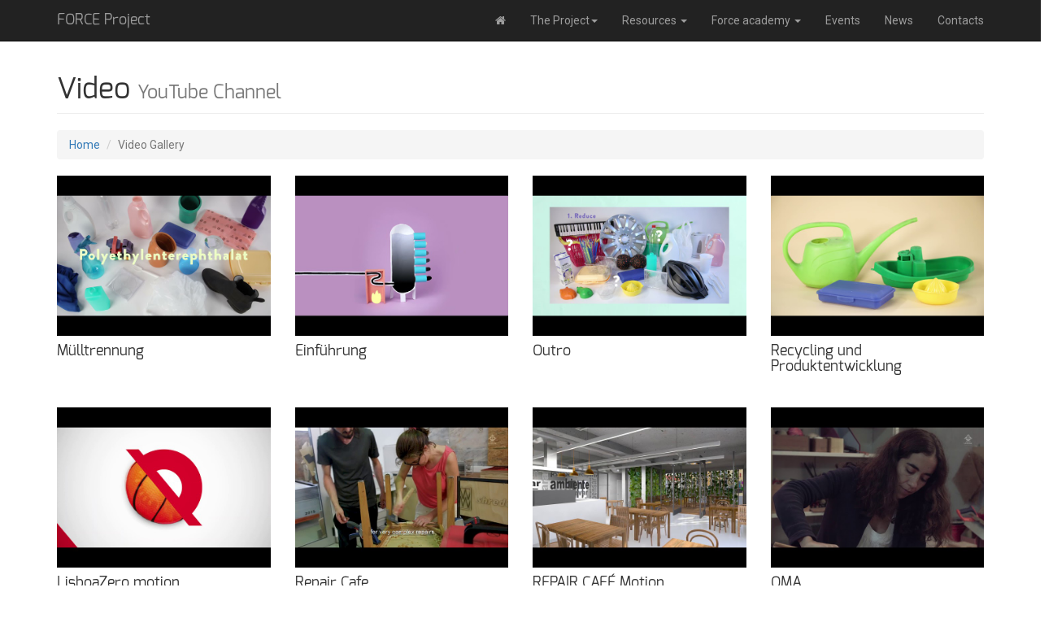

--- FILE ---
content_type: text/html; charset=UTF-8
request_url: http://www.ce-force.eu/video.php
body_size: 23018
content:
<!DOCTYPE html>
<html lang="en">

<head>

    <meta charset="utf-8">
    <meta http-equiv="X-UA-Compatible" content="IE=edge">
    <meta name="viewport" content="width=device-width, initial-scale=1">
    <meta name="description" content="">
    <meta name="author" content="">

    <title>Force Project</title>

    <!-- Bootstrap Core CSS -->
    <link href="css/bootstrap.min.css" rel="stylesheet">

    <!-- Custom CSS -->
    <link href="css/modern-business.css" rel="stylesheet">

     <!-- 	Custom Fonts -->
	 <link href="font-exo/css/font-exo.css" rel="stylesheet" type="text/css">
	 <link href="https://fonts.googleapis.com/css?family=Roboto" rel="stylesheet">
	 <link href="font-awesome/css/font-awesome.min.css" rel="stylesheet" type="text/css">
	
    <!-- HTML5 Shim and Respond.js IE8 support of HTML5 elements and media queries -->
    <!-- WARNING: Respond.js doesn't work if you view the page via file:// -->
    <!--[if lt IE 9]>
        <script src="https://oss.maxcdn.com/libs/html5shiv/3.7.0/html5shiv.js"></script>
        <script src="https://oss.maxcdn.com/libs/respond.js/1.4.2/respond.min.js"></script>
    <![endif]-->
		<link href="css/exo.css" rel="stylesheet">
		<script src="https://apis.google.com/js/client.js?onload=init"></script>
	 <script>
	 
	  function getPlaylistItems() {
					 var request = gapi.client.youtube.playlistItems.list({
					 playlistId: 'PLWCuDipewjsvlGcVpowJ3wJmF88rVyzFJ',
					 part: 'snippet, id',
					 maxResults: 25
					 });
					 
					 request.execute(function (response) {
					 var playlistItems = response.result.items;
					 if (playlistItems) 
					 {
					 $.each(playlistItems, function (index, item) {
					 displayResult(item.snippet, item.id);
					 });
					 } else 
					 {
						$('#el_video').html('Sorry you have no uploaded videos');
					 }


	

	function displayResult(videoSnippet, videoId) {
					 var out_txt="";
					 var url="";
					 var viewCount="";
					 var commentCount="";
					 var likeCount="";
					 var title = videoSnippet.title;
					 var thumbnail = videoSnippet.thumbnails.standard.url;
					 var description = videoSnippet.description;
					 var duration =videoSnippet.duration;
					 var id = videoId;
					 console.log(videoSnippet);
					 
						var vid=videoSnippet.resourceId.videoId; 
						out_txt += '<div class="col-md-3 img-portfolio">';
						out_txt += '<a href="#" onclick="videofrm(\'' + vid + '\');">';
						out_txt += '<img class="img-responsive img-hover myth" src="' + thumbnail + '" alt="' + title + '">';
						out_txt += '</a>';
						out_txt += '<h4>' + title + '</h4>';
						out_txt += '</div>';
						 
					 	//out_txt +='<li>';
						//out_txt += '<a href="#" onclick="build_video_frame(\"' + videoSnippet.resourceId.videoId + '\",\"' + videoSnippet.playlistId + '\");" data-transition="slide">';
						//out_txt += '<a href="viewer.html?vid=' + videoSnippet.resourceId.videoId +'&lid=' + videoSnippet.playlistId + '" rel="external" data-transition="slide">';
						//out_txt += '<img src="' + thumbnail + '" / alt="percorso" height="80" width="80">';
						//title =title.charAt(0).toUpperCase() + title.slice(1);;
						//out_txt += '<p><strong><h1>' + title + '</h1></p>';
                		//out_txt += '<p>Descrizione: <i>' + description + '</i></p>';
						//out_txt += '<p>Durata: <i>' + duration + ' secondi</i></p><p>Visite: <i>' + viewCount + '</i> Commenti: <i>' + commentCount + '</i> Mi piace: <i>' + likeCount + '</i> </p>' ;
   					
						//out_txt += '</a>';
		      			//out_txt += '</li>'; 
					 
					 $('#el_video').append(out_txt);
					// console.log(out_txt);
					 //$("#el_video").listview("refresh");  
					 //$('#video-container').append('<p><img src="' + thumbnail + '" /></p>');
					 //$('#video-container').append('<p>' + title + '</p>');
					 //$('#video-container').append('<p>' + id + '</p>');
					 }




					 });
					 }
	 
	 function init() {
					 gapi.client.setApiKey('AIzaSyDnldr5O-IKeRtlawNnMljFkAtOrFUCguk');
					 gapi.client.load('youtube', 'v3').then(getPlaylistItems);
				 }
	

function videofrm(video_id) {
		var ifrm='<iframe width="560" height="315" src="https://www.youtube.com/embed/' + video_id + '" frameborder="0" allow="accelerometer; autoplay; encrypted-media; gyroscope; picture-in-picture" allowfullscreen></iframe>';
			$("#video_frame").html(ifrm);
			$('#VideoPlay').modal('show');
}	

	</script>
	<script src="https://apis.google.com/js/client.js?onload=init"></script>	
		<style>
				.myth {
					 clip: rect(20px,0px,20px,0px) !important;
				}
		</style>
</head>

<body>

    <!-- Navigation -->
   
</head>

<body>
    <!-- Navigation -->
    <nav class="navbar navbar-inverse navbar-fixed-top" role="navigation">
        <div class="container">
            <!-- Brand and toggle get grouped for better mobile display -->
            <div class="navbar-header">
                <button type="button" class="navbar-toggle" data-toggle="collapse" data-target="#bs-example-navbar-collapse-1">
                    <span class="sr-only">Toggle navigation</span>
                    <span class="icon-bar"></span>
                    <span class="icon-bar"></span>
                    <span class="icon-bar"></span>
                </button>
                <a class="navbar-brand" href="/index.php">FORCE Project</a>
            </div>
            <!-- Collect the nav links, forms, and other content for toggling -->
            <div class="collapse navbar-collapse" id="bs-example-navbar-collapse-1">
                <ul class="nav navbar-nav navbar-right">

			<li><a href="/"><i class="fa fa-home" aria-hidden="true"></i></a></li>

<!--                    <li class="dropdown">
                        <a href="/about.php" lass="dropdown-toggle" data-toggle="dropdown">About <b class="caret"></b></a>
						<ul class="dropdown-menu">
							<li>
										<a href="/about.php">Circular Economy</a>
							</li>
							<li>
										<a href="/vcp.php"> Value Chain Partnership</a>
							</li>
						</ul>
                    </li>
-->
                    <li class="dropdown">
			<a href="services.php" class="dropdown-toggle" data-toggle="dropdown">The Project<b class="caret"></b></a>
			<ul class="dropdown-menu">
				<li>
					<a href="/description.php">Description</a>
				</li>
				<li>
                                	<a href="/consortium.php">Consortium</a>
				</li>
				<li>
					<a href="/workpackages.php">Workpackages</a>
				</li>
				<li>
					<a href="/valuechains.php">Waste Stream & Value Chain</a>
				</li>
			</ul>
                    	</li>

			<li class="dropdown">
                        	<a href="/resources.php" class="dropdown-toggle" data-toggle="dropdown">Resources <b class="caret"></b></a>
							<ul class="dropdown-menu">
								<li>
									<a href="/deliverables.php">Deliverables</a>
								</li>
								<li>
                                					<a href="public_documents.php">Public Documents</a>
								</li>
								<li>
									<a href="/pages/force_newsletters_96600550.php">FORCE Newsletter</a>
								</li>
								<li>
									<a href="/video.php">Videos</a>
								</li>
							</ul>
            </li>
			<li class="dropdown">
				<a href="" class="dropdown-toggle" data-toggle="dropdown">Force academy <b class="caret"></b></a>
						<ul class="dropdown-menu">
								<li>
									<a href="/academy.php">Description</a>
								</li>
								<li>
                                					<a href="/pages/academy_activities_135266627.php">Activities</a>
								</li>
							</ul>
			</li>
		<li>
                        <a href="/events.php">Events</a>
                    </li>
                        <li>
                                <a href="/news.php">News</a>
                        </li>
                        <li>
                                <a href="/contact.php">Contacts</a>
                        </li>

					
					
<!--
                    <li class="dropdown">
                        <a href="#" class="dropdown-toggle" data-toggle="dropdown">Portfolio <b class="caret"></b></a>
                        <ul class="dropdown-menu">
                            <li>
                                <a href="/portfolio-1-col.php">1 Column Portfolio</a>
                            </li>
                            <li>
                                <a href="/portfolio-2-col.php">2 Column Portfolio</a>
                            </li>
                            <li>
                                <a href="/portfolio-3-col.php">3 Column Portfolio</a>
                            </li>
                            <li>
                                <a href="/portfolio-4-col.php">4 Column Portfolio</a>
                            </li>
                            <li>
                                <a href="/portfolio-item.php">Single Portfolio Item</a>
                            </li>
                        </ul>
                    </li>
					
					
                    <li class="dropdown">
                        <a href="#" class="dropdown-toggle" data-toggle="dropdown">Blog <b class="caret"></b></a>
                        <ul class="dropdown-menu">
                            <li>
                                <a href="/blog-home-1.php">Blog Home 1</a>
                            </li>
                            <li>
                                <a href="/blog-home-2.php">Blog Home 2</a>
                            </li>
                            <li>
                                <a href="/blog-post.php">Blog Post</a>
                            </li>
                        </ul>
                    </li>
                    <li class="dropdown">
                        <a href="#" class="dropdown-toggle" data-toggle="dropdown">Other Pages <b class="caret"></b></a>
                        <ul class="dropdown-menu">
                            <li>
                                <a href="/full-width.php">Full Width Page</a>
                            </li>
                            <li>
                                <a href="/sidebar.php">Sidebar Page</a>
                            </li>
                            <li>
                                <a href="/faq.php">FAQ</a>
                            </li>
                            <li>
                                <a href="/404.php">404</a>
                            </li>
                            <li>
                                <a href="/pricing.php">Pricing Table</a>
                            </li>
                        </ul>
                    </li>
					-->
                </ul>
            </div>
            <!-- /.navbar-collapse -->
        </div>
        <!-- /.container -->
    </nav>
	<div class="row">
		<div class="col-md-3"></div><div class="col-md-3"></div><div class="col-md-3"></div><div class="col-md-3"></div> 
	</div>


    <!-- Page Content -->
    <div class="container">

        <!-- Page Heading/Breadcrumbs -->
        <div class="row">
            <div class="col-lg-12">
                <h1 class="page-header">Video 
                    <small>YouTube Channel</small>
                </h1>
                <ol class="breadcrumb">
                    <li><a href=".">Home</a>
                    </li>
                    <li class="active">Video Gallery</li>
                </ol>
            </div>
        </div>
        <!-- /.row -->

        <!-- Projects Row -->
        <div class="row" id="el_video">
			
         <!--   <div class="col-md-3 img-portfolio">
                <a href="portfolio-item.html">
                    <img class="img-responsive img-hover ima1" src="http://placehold.it/750x450" alt="">
                </a>
            </div>
			-->
        </div>
        <!-- /.row -->

        <!-- Projects Row -->
       <!-- <div class="row">
            <div class="col-md-3 img-portfolio">
                <a href="portfolio-item.html">
                    <img class="img-responsive img-hover ima1" src="http://placehold.it/750x450" alt="">
                </a>
            </div>
            <div class="col-md-3 img-portfolio">
                <a href="portfolio-item.html">
                    <img class="img-responsive img-hover" src="http://placehold.it/750x450" alt="">
                </a>
            </div>
            <div class="col-md-3 img-portfolio">
                <a href="portfolio-item.html">
                    <img class="img-responsive img-hover" src="http://placehold.it/750x450" alt="">
                </a>
            </div>
            <div class="col-md-3 img-portfolio">
                <a href="portfolio-item.html">
                    <img class="img-responsive img-hover" src="http://placehold.it/750x450" alt="">
                </a>
            </div>
        </div>
		-->
        <!-- /.row -->

        <!-- Projects Row -->
       <!-- <div class="row">
            <div class="col-md-3 img-portfolio">
                <a href="portfolio-item.html">
                    <img class="img-responsive img-hover" src="http://placehold.it/750x450" alt="">
                </a>
            </div>
            <div class="col-md-3 img-portfolio">
                <a href="portfolio-item.html">
                    <img class="img-responsive img-hover" src="http://placehold.it/750x450" alt="">
                </a>
            </div>
            <div class="col-md-3 img-portfolio">
                <a href="portfolio-item.html">
                    <img class="img-responsive img-hover" src="http://placehold.it/750x450" alt="">
                </a>
            </div>
            <div class="col-md-3 img-portfolio">
                <a href="portfolio-item.html">
                    <img class="img-responsive img-hover" src="http://placehold.it/750x450" alt="">
                </a>
            </div>
        </div>-->
        <!-- /.row -->

        <hr>

        <!-- Pagination -->
		<!--
        <div class="row text-center">
            <div class="col-lg-12">
                <ul class="pagination">
                    <li>
                        <a href="#">&laquo;</a>
                    </li>
                    <li class="active">
                        <a href="#">1</a>
                    </li>
                    <li>
                        <a href="#">2</a>
                    </li>
                    <li>
                        <a href="#">3</a>
                    </li>
                    <li>
                        <a href="#">4</a>
                    </li>
                    <li>
                        <a href="#">5</a>
                    </li>
                    <li>
                        <a href="#">&raquo;</a>
                    </li>
                </ul>
            </div>
        </div>
		-->
        <!-- /.row -->

		
		
		
        <hr>

        
   <!-- Footer -->
		<hr>
        <footer>
            <div class="row">
				<div class="col-lg-1">
					<img src="/img/pngs/eu_flag.png" class="flag_eu">
				</div>
                <div class="col-lg-12">
                    <p class="p_footer"> cities cooperating FOR Circular Economy&nbsp;|&nbsp;&copy; FORCE Consortium&nbsp;|&nbsp;Co-funded by the Horizon 2020 Framework Programme of the European Union&nbsp;|&nbsp;grant agreement n&ordm; 689157</p>
                </div>
				
            </div>
			&nbsp;
			<hr>
			&nbsp;
			<div class="row">
			<div class="col-lg-3">
			 <p class="p_footer">
				<a href="#CookiesModal" data-toggle="modal"><small>Cookies</small></a>
			 </p>
			</div>
			<div class="col-lg-3">
			 <p class="p_footer">
				<a href="#PrivacyModal" data-toggle="modal"><small>Privacy</small></a>
			 </p>
			</div>
			<div class="col-lg-3">
			 <p class="p_footer">
			 <a href="#CopyRightModal" data-toggle="modal"><small>Copyright</small></a>
			 </p>
			</div>
			</div>
        </footer>
	<!-- CookiesModal -->
	<div id="CookiesModal" class="modal fade" role="dialog">
	<div class="modal-dialog">

    <!-- Modal content-->
    <div class="modal-content">
      <div class="modal-header">
        <button type="button" class="close" data-dismiss="modal">&times;</button>
        <h4 class="modal-title">Cookies</h4>
      </div>
      <div class="modal-body">
        <p>Ce-Force.eu uses cookies to optimize the design of this website and make continuous improvements. By continuing your visit the website, you consent to the use of cookies. By now we use cookies to display videos (that come from YouTube) and for Google Analytics.</p>
	<p>You can read more on how to deal with cookies cookies on <a href="https://www.aboutcookies.org" title="About Cookies, an external site">AboutCookies.org</a>. 
	</p>
      </div>
      <div class="modal-footer">
        <button type="button" class="btn btn-default" data-dismiss="modal">Close</button>
      </div>
    </div>

  </div>
</div>	<!-- END CookiesModal -->

	<!-- PrivacyModal -->
	<div id="PrivacyModal" class="modal fade" role="dialog">
	<div class="modal-dialog">

    <div class="modal-content">
      <div class="modal-header">
        <button type="button" class="close" data-dismiss="modal">&times;</button>
        <h4 class="modal-title">Personal Data Protection</h4>
      </div>
      <div class="modal-body">
        <p>
		This website operates according to Regulation (EC) N° 45/2001<br />
		When some personal data or photos are present on the website they are authorized by all concerned.
	</p>
      </div>
      <div class="modal-footer">
        <button type="button" class="btn btn-default" data-dismiss="modal">Close</button>
      </div>
    </div>

  </div>
</div>

	<!-- SocialShare -->
	<div id="SocialShare" class="modal fade" role="dialog">
	<div class="modal-dialog">

    <div class="modal-content">
      <div class="modal-header">
        <button type="button" class="close" data-dismiss="modal">&times;</button>
        <h4 class="modal-title">Force Project</h4>
      </div>
      <div class="modal-body">
        <p>
		The FORCE project aims to minimise the leakage of materials from the linear economy and work towards a circular economy.<br>
		The four cities involved in the project, Copenhagen, Hamburg, Lisbon and Genoa, will engage enterprises, citizens and academia in 16 participatory value chain based partnerships to create and develop eco-innovative solutions. <br>
		Each city will establish a lead partnership for one of the four materials: plastic waste, strategic metals from electronic and electric equipment, surplus food and biowaste, and wood waste. Each city will also establish three local partnerships for the other materials.<br>
	</p>
      </div>
      <div class="modal-footer">
        <button type="button" class="btn btn-default" data-dismiss="modal">Close</button>
      </div>
    </div>

  </div>
</div>


	<!-- CopyRightModal -->
	<div id="CopyRightModal" class="modal fade" role="dialog">
	<div class="modal-dialog">

    <!-- Modal content-->
    <div class="modal-content">
      <div class="modal-header">
        <button type="button" class="close" data-dismiss="modal">&times;</button>
        <h4 class="modal-title">Copyright notice</h4>
      </div>
      <div class="modal-body">
        <p>
		Reproduction is authorised, provided the source is acknowledged, save where otherwise stated.<br>
Where prior permission must be obtained for the reproduction or use of textual and multimedia information (sound, images, software, etc.), such permission shall cancel the above-mentioned general permission and shall clearly indicate any restrictions on use.

		</p>
      </div>
      <div class="modal-footer">
        <button type="button" class="btn btn-default" data-dismiss="modal">Close</button>
      </div>
    </div>

  </div>
</div>	<!-- END CopyRightModal -->

<!-- SocialModal -->
	<div id="SocialModal" class="modal fade" role="dialog">
	<div class="modal-dialog">

    <!-- Modal content-->
    <div class="modal-content">
      <div class="modal-header">
        <button type="button" class="close" data-dismiss="modal">&times;</button>
        <h4 class="modal-title">Share this page on</h4>
      </div>
      <div class="modal-body">
        <p>
				<ul class="list-unstyled list-inline list-social-icons">
                    <li>
                        <a href="#" id="sh_fb"><i class="fa fa-facebook-square fa-2x" title="Share with Facebook"></i></a>
                    </li>
                    <li> 
                        <a href="#" id="sh_li"><i class="fa fa-linkedin-square fa-2x" title="Share with Linkedin"></i></a>
                    </li>
                    <li>
                        <a href="#" id="sh_tw"><i class="fa fa-twitter-square fa-2x" title="Share with Twitter"></i></a>
                    </li>
					<li>
                        <a href="#" id="sh_pi"><i class="fa fa-pinterest-square fa-2x" title="Share with Pinterest"></i></a>
                    </li>
					<li>
                        <a href="#" id="sh_go"><i class="fa fa-google-plus-square fa-2x" title="Share with Google +"></i></a>
                    </li> 
					<!--
					<li>
                        <a href="#" id="sh_te"><i class="fa fa-telegram fa-2x" title="Share with Telegram"></i></a>
                    </li>
					
					<li>
                        <a href="#" id="sh_wa"><i class="fa fa-whatsapp fa-2x" title="not active yet"></i></a>
                    </li>
					
					
                    <li>
                        <a href="#" id="sh_fl"><i class="fa fa-flickr fa-2x" title="not active yet"></i></a>
                    </li>
                    <li>
                        <a href="#" id="sh_yu"><i class="fa fa-youtube fa-2x" title="not active yet"></i></a>
                    </li>
					
                    <li>
                        <a href="#" id="sh_"><i class="fa fa-slideshare fa-2x" title="not active yet"></i></a>
                    </li>
					-->
                </ul>
		</p>
      </div>
      <div class="modal-footer">
        <button type="button" class="btn btn-default" data-dismiss="modal">Close</button>
      </div>
    </div>

  </div>
</div>	<!-- END SocialModal -->


    </div>
	<script src="/js/g-analytics.js"></script>
	
		

    </div>
    <!-- /.container -->
<div id="VideoPlay" class="modal fade" role="dialog">
	<div class="modal-dialog">

	 <!-- Modal content-->
    <div class="modal-content">
      <div class="modal-header">
        <button type="button" class="close" data-dismiss="modal">&times;</button>
        <h4 class="modal-title">Video</h4>
      </div>
      <div class="modal-body" id="video_frame">
        
      </div>
      <div class="modal-footer">
        <button type="button" class="btn btn-default" data-dismiss="modal">Close</button>
      </div>
    </div>
</div>
</div>
  
	<!-- END CookiesModal -->
	
	
    <!-- jQuery -->
    <script src="js/jquery.js"></script>

    <!-- Bootstrap Core JavaScript -->
    <script src="js/bootstrap.min.js"></script>
	<script src="js/connector.js"></script>
	
					 
	
</body>

</html>


--- FILE ---
content_type: text/html
request_url: https://content.googleapis.com/static/proxy.html?usegapi=1&jsh=m%3B%2F_%2Fscs%2Fabc-static%2F_%2Fjs%2Fk%3Dgapi.lb.en.W5qDlPExdtA.O%2Fd%3D1%2Frs%3DAHpOoo8JInlRP_yLzwScb00AozrrUS6gJg%2Fm%3D__features__
body_size: -189
content:
<!DOCTYPE html>
<html>
<head>
<title></title>
<meta http-equiv="X-UA-Compatible" content="IE=edge" />
<script nonce="wP3CED03Ny0Ut3D3bqgCFg">
  window['startup'] = function() {
    googleapis.server.init();
  };
</script>
<script src="https://apis.google.com/js/googleapis.proxy.js?onload=startup" async defer nonce="wP3CED03Ny0Ut3D3bqgCFg"></script>
</head>
<body>
</body>
</html>


--- FILE ---
content_type: text/html; charset=UTF-8
request_url: https://content-youtube.googleapis.com/static/proxy.html?usegapi=1&jsh=m%3B%2F_%2Fscs%2Fabc-static%2F_%2Fjs%2Fk%3Dgapi.lb.en.W5qDlPExdtA.O%2Fd%3D1%2Frs%3DAHpOoo8JInlRP_yLzwScb00AozrrUS6gJg%2Fm%3D__features__
body_size: -112
content:
<!DOCTYPE html>
<html>
<head>
<title></title>
<meta http-equiv="X-UA-Compatible" content="IE=edge" />
<script type="text/javascript" nonce="_6F9vvli8yKOXlKoV5vfsQ">
  window['startup'] = function() {
    googleapis.server.init();
  };
</script>
<script type="text/javascript"
  src="https://apis.google.com/js/googleapis.proxy.js?onload=startup" async
  defer nonce="_6F9vvli8yKOXlKoV5vfsQ"></script>
</head>
<body>
</body>
</html>


--- FILE ---
content_type: text/css
request_url: http://www.ce-force.eu/css/modern-business.css
body_size: 2419
content:
/*!
 * Start Bootstrap - Modern Business (http://startbootstrap.com/)
 * Copyright 2013-2016 Start Bootstrap
 * Licensed under MIT (https://github.com/BlackrockDigital/startbootstrap/blob/gh-pages/LICENSE)
 */

/* Global Styles */

html,
body {
    height: 100%;
}

body {
    padding-top: 50px; /* Required padding for .navbar-fixed-top. Remove if using .navbar-static-top. Change if height of navigation changes. */
}

.img-portfolio {
    margin-bottom: 30px;
}

.img-hover:hover {
    opacity: 0.8;
}

/* Home Page Carousel */

header.carousel {
    height: 50%;
}

header.carousel .item,
header.carousel .item.active,
header.carousel .carousel-inner {
    height: 100%;
}

header.carousel .fill {
    width: 100%;
    height: 100%;
    background-position: center;
    background-size: cover;
}

/* 404 Page Styles */

.error-404 {
    font-size: 100px;
}

/* Pricing Page Styles */

.price {
    display: block;
    font-size: 50px;
    line-height: 50px;
}

.price sup {
    top: -20px;
    left: 2px;
    font-size: 20px;
}

.period {
    display: block;
    font-style: italic;
}

/* Footer Styles */

footer {
    margin: 50px 0;
}

/* Responsive Styles */

@media(max-width:991px) {
    .customer-img,
    .img-related {
        margin-bottom: 30px;
    }
}

@media(max-width:767px) {
    .img-portfolio {
        margin-bottom: 15px;
    }

    header.carousel .carousel {
        height: 70%;
    }
}
/* ******* Local Styles ******* */
.spiegalogo {
        font-size: 16px;
	/*line-height: 100% !important;*/
	margin: 0px !important;
	min-height: 12px !important;
	word-wrap: break-word !important;
}

.plastic_waste {
	border-bottom-color: #f9b23e !important;
    border-bottom-width: 3px;
}

.strategic_metal {
	border-bottom-color: #1d71b9 !important;
    border-bottom-width: 3px;
}
.food_waste {
	border-bottom-color: #39aa34 !important;
    border-bottom-width: 3px;
}
.wood_waste {
	border-bottom-color: #ef7933 !important;
    border-bottom-width: 3px;
}
.linkatalk {
	display: block;
	background-color: #202020;
	text-align: center;
	vertical-align: middle;
	margin: 0px !important;
	padding-top: 1em;
	min-height: 1.2em;
	color: #eeeeee;
}
.linkatalk.p {
	display: inline-block;
	text-align: center;
	color: #eeeeee;
	font-size: 1.2em;
	margin-top: 0.8em;
	padding-top: 1em important;
	vertical-align: middle;
}
.linkatalk.a, linkatalk.a:link, linkatalk.a:visited {
	color: #cccccc !important;
}

--- FILE ---
content_type: text/css
request_url: http://www.ce-force.eu/css/exo.css
body_size: 1005
content:
/*!
 * Start Bootstrap - Modern Business (http://startbootstrap.com/)
 * Copyright 2013-2016 Start Bootstrap
 * Licensed under MIT (https://github.com/BlackrockDigital/startbootstrap/blob/gh-pages/LICENSE)
 */

/* Global Styles */

body {
	font-family: 'Roboto', sans-serif;
}
.navbar-brand {
	font-family: 'FontExo', sans-serif !important;
}
h1, h2, h3, h4, h5 {
	font-family: "FontExo", Times, serif;
}
li {
/*	font-family: "FontExo", Times, serif; */
}

.dropdown-menu>.active>a {
		background-color: #d7d7d7 !important;	
}

.imalogo {
	 margin-left:2px;
	 margin-right:2px;
	 width:80%;
	 min-width: 200px;
     max-width: 300px;
}

.no-margin {
		margin-left:0px !important;
		margin-right:0px !important;
}

.nv-logo-ce  {
	background: url("/img/pngs/image.svg") no-repeat;
	background-size: cover;
    position: relative;
     top: -14px;
     left: 3px;
     width: 120px;
     height: 45px;
	 max-width: 95%;
}

.flag_eu {
	width:80px;
	margin: 5px;
}
 
 .p_footer {
	 margin-left: 10px;
 }

  



--- FILE ---
content_type: application/javascript
request_url: http://www.ce-force.eu/js/connector.js
body_size: 22346
content:
function getQuip(docid) {
	var key="U1hDQU1BalVTQmE=|1516899621|jnXfFhv7UIq1dL1wlzZAIbeBMWtF8l/MhXBQ3E2mCuQ=";
	//var docid="I5qaAJkUMslH";
	$.ajax({
		type: 'GET',
		crossdomain: true,
		url: "https://platform.quip.com/1/threads/" + docid ,
				headers: {
						"Authorization":"Bearer U1hDQU1BalVTQmE=|1516899621|jnXfFhv7UIq1dL1wlzZAIbeBMWtF8l/MhXBQ3E2mCuQ="
				}
		})
  .done(function( data ) {
    if ( console && console.log ) {
      console.log( "Sample of data:", data.slice( 0, 100 ) );
    }
  });
	
};

function getConfluence(docid, destination, append, maxwidth, notitle) {
		var mwidth="0";
		if(maxwidth===undefined){
			mwidth="350";
		} else {
			mwidth=maxwidth;
		}
	
	var req=$.ajax({
							type: 'GET',
							url: "/jsdata/confluence_" + docid + ".json",
							 dataType: "json"
							//OR
							//beforeSend: function(xhr) { 
							//  xhr.setRequestHeader("My-First-Header", "first value"); 
							//  xhr.setRequestHeader("My-Second-Header", "second value"); 
							//}
						});
						
				req.done(function(data) { 
							$("#risultato").append(data);
							console.log(data);
							//data.replace("<ri:url ri:value='","<img width='350' src=\"")
							//data.replace("</ri:url>");
	//							https://www.flickr.com/photos/ce-force/33830764426"></ri:url>
	//						<ri:url ri:value="https://www.flickr.com/photos/ce-force/33830764426"></ri:url>
			
							var  databody = data.body.storage.value;
							databody = replaceAll(databody,"_GoBack","");
							databody = replaceAll(databody,"<ri:url ri:value=\"","<img width='" + mwidth + "' class=\"ima1 img-responsive\" src=\"");
							databody = replaceAll(databody,"</ri:url>","");
							databody = replaceAll(databody,"http://ce-force.eu/academy/","http://www.ce-force.eu/pages/");
							databody = replaceAll(databody,"<ac:parameter ac:name=\"height\">","<!--");
							databody = replaceAll(databody,"</ac:parameter>","<!-- -->");
							databody = replaceAll(databody,"<ac:parameter ac:name=\"width\">","<!--");
							databody = replaceAll(databody,"<ri:attachment ri:filename=\"","<img height=\"250\" src=\"/jsdata/attachment?sent=" + docid + "/");
							databody = replaceAll(databody,"</ac:image>","");
							
							console.log("titolo: " + notitle);
							if(notitle==false) {
								document.title = data.title;
							};
							if(append==true) {
							$(".t_" + destination).append(data.title);
							$("#" + destination).append(databody);
							$("table").addClass("table table-sm");
							}
							else
							{
								$(".t_" + destination).append(data.title);
								$("#" + destination).html(databody);
								$("table").addClass("table table-sm");
							}
							$("#sc_title").attr("content",data.title);
							console.log("sc_title: " + data.title);
							try {
							for(k=0;k<data.metadata.labels.results.length;k++) {
								var val_labels = data.metadata.labels.results[k].name;
								$("#risultato").append(val_labels);
							}
							}
							catch(e){}
						});
						
				req.fail(function( jqXHR, textStatus ) {
						
						if(append==true) {
							$("#" + destination).append("Request failed: " + textStatus );
						}
						else
						{
							$("#" + destination).html("Request failed: " + textStatus );
						}
					});
}


function getConfluence_more(docid, destination, maxchar, maxwidth) {
		var mwidth="0";
		if(maxwidth===undefined){
			mwidth="350";
		} else {
			mwidth=maxwidth;
		}
	
	var req=$.ajax({
							type: 'GET',
							url: "/jsdata/confluence_" + docid + ".json",
							 dataType: "json"
							//OR
							//beforeSend: function(xhr) { 
							//  xhr.setRequestHeader("My-First-Header", "first value"); 
							//  xhr.setRequestHeader("My-Second-Header", "second value"); 
							//}
						});
						
				req.done(function(data) { 
							$("#risultato").append(data);
							//console.log(data);
							//data.replace("<ri:url ri:value='","<img width='350' src=\"")
							//data.replace("</ri:url>");
	//							https://www.flickr.com/photos/ce-force/33830764426"></ri:url>
	//						<ri:url ri:value="https://www.flickr.com/photos/ce-force/33830764426"></ri:url>
							var  databody = data.body.storage.value;
							databody = replaceAll(databody,"_GoBack","");
							databody = replaceAll(databody,"<ri:url ri:value=\"","<img width='" + mwidth + "' class=\"ima1 img-responsive\" src=\"");
							databody = replaceAll(databody,"</ri:url>","");
							//document.title = data.title;
							
							$(".t_" + destination).append(data.title);
							if(databody.length>maxchar) {
								k=0
								for(j=0;j<20;j++) {
									if (databody.substr(maxchar+j,1) ==" ") {
														k=1;
										}
									}
									databody=databody.substr(0,maxchar+k) + "...<br><br><br><a href=\"#\" class=\"btn btn-default\" id=\"btn_" + docid + "\">Learn More</a>";
							}
							$("#" + destination).append(databody);
							$("table").addClass("table table-sm");
							
							
							try {
							for(k=0;k<data.metadata.labels.results.length;k++) {
								var val_labels = data.metadata.labels.results[k].name;
								$("#risultato").append(val_labels);
							}
							}
							catch(e){}
						});
						
				req.fail(function( jqXHR, textStatus ) {
						
						
							$("#" + destination).append("Request failed: " + textStatus );
						
					});
}



function getConfChildren(cod_pag, div, div_err) {
	
				var req=$.ajax({
							type: 'GET',
							url: "/jsdata/conflchild_" + cod_pag + ".json",
							 dataType: "json"
						});	
						
						var ar_res=[];
			req.done(function(data) { 
							if (data.results.length>0) {
								$("#" + div).append("Directions <br>");	
							}
							//console.log(data);
							
							for(var j=data.results.length-1;j>=0;j--) {
								//ar_res.push("<a href=\"pages/" + string_to_slug(data.results[j].title) + "_" + data.results[j].id + ".php\">" + data.results[j].title + "</a><br>");
								$("#" + div).append("<a href=\"/pages/" + string_to_slug(data.results[j].title) + "_" + data.results[j].id + ".php\"><i class='fa fa-flag'></i> " + data.results[j].title + "</a><br>");
								console.log(data.results[j].title);
								}
							for(var k=ar_res.length-1;k>=0;k--) {
								//$("#" + div).append(ar_res[k]);
							}
							//$("#" + div).append(data);
			});
			
			req.fail(function( jqXHR, textStatus ) {
						if(append==true) {
							$("#" + div_err).append("Request failed: " + textStatus );
						}
						else
						{
							$("#" + div_err).html("Request failed: " + textStatus );
						}
					});
}


function getConfChildren_pointlist(cod_pag, div, div_err,title) {
				var req=$.ajax({
							type: 'GET',
							url: "/jsdata/conflchild_" + cod_pag + ".json",
							 dataType: "json"
						});	
			req.done(function(data) { 
							if (data.results.length>0) {
								$("#" + div).append(title + " <br>");	
							}
							
							
							for(var j=0;j<data.results.length;j++) {
								logo="";
								console.log("dati:" + data);
								$("#" + div).append(render_single_list_point(logo, data.results[j]));
								
								//$("#" + div).append("<a href=\"pages/" + string_to_slug(data.results[j].title) + "_" + data.results[j].id + ".php\">" + data.results[j].title + "</a><br>");
								console.log("Titolo: " + data.results[j].id);
								//console.log("img:" + page_id_first_Img(data.results[j].id));
								}
							$("#" + div).append(data);
			});
			
			req.fail(function( jqXHR, textStatus ) {
						if(append==true) {
							$("#" + div_err).append("Request failed: " + textStatus );
						}
						else
						{
							$("#" + div_err).html("Request failed: " + textStatus );
						}
					});
}

function render_single_list_point(logo, data)
{
	if(logo=="") {
		logo="img/logo/jpg/forceRGB_64x64.jpg";
	}
	
	var str_html="";
	str_html="<div class=\"media\">";
    str_html+="                <a class=\"pull-left\" href=\"#\">";
    str_html+="           <img class=\"media-object\" src=\"" + logo + "\" alt=\"\">";
    str_html+="                </a>";
    str_html+="      <div class=\"media-body\">";
    str_html+="     <h4 class=\"media-heading\">" + data.title;
    //str_html+="    <small>" + data.history.createdDate.substring(0, 10) + "</small>";
    str_html+="    </h4>";
	//str_html+=   descrizione;
    str_html+=  "";
	str_html+="<button class=\"btn btn-primary pull-right details\" id=\"" + string_to_slug(data.title) + "_" + data.id + "\">details</button>";
	str_html+="	               </div>				";
    str_html+=" </div>";
                
	return str_html;
}



function renderJson(url,nome_div) {
		$.ajax({
			type: 'GET',
			url: url
		})
		.done(function(data) {
			var obj = jQuery.parseJSON(data);
			console.log(obj.html);
			var data =obj.html;
			 //data=data.replace("<h1 ","<!--");
			 //data=data.replace("</h1>","-->");			 
			$("#"+nome_div).html(data);
			return data;
		});
	};	

function restile(data){
		 
		  return data;
}

//lanciata dopo il rendering della pagina sostituisce tutti i tag con classe "ima1" che hanno attributo src contenente la parola www.flickr.com
//prende il numero della foto flickr contenuto nella src stessa e dopo averne aggiornato l'attributo id con "ima_" + numerofoto 
//lancia la funzione place_Flickr_Ph_ID sullo stesso.
//la stessa cosa viene fatta per youtube
function flickr_photos() {
	$(".ima1").each(function() {  
			var imgsrc = this.src;
			if (imgsrc.indexOf("www.flickr.com")!=-1) {
								//var result = imgsrc.match(/\/\d+\//);
								var result = imgsrc.match(/\/\d+/);	
								//var result =  imgsrc.match(/\d+); 
								var valore=replaceAll(result[0],"/","");
								//console.log(valore);
								$(this).attr("id","ima_" + valore);
								place_Flickr_Ph_ID(valore,"ima_" + valore,"Medium"); 
			}
			if (imgsrc.indexOf("www.youtube.com")!=-1) {
					console.log(imgsrc);
					var codyoutube = imgsrc.replace("https://www.youtube.com/watch?v=","");
					$(this).replaceWith("<object data='http://www.youtube.com/embed/" + codyoutube + "' width='560' height='315'></object>");
					
			}
			//var idflickr = imgsrc.replace("https://www.flickr.com/photos/ce-force/","");
			//var idflickr = idflickr.substr(0,idflickr.indexOf("/"));
  });  
}

//preso l'id foto flickr e la classe tagid specificata cambia l'attributo src con quello corretto di flickr
function place_Flickr_Photo(id_foto, tagid, ph_size) {
	var api_key="63629acb827b8e7b59104c2f6bc0e84d";
	var url_call="https://api.flickr.com/services/rest/?method=flickr.photos.getSizes&api_key=" + api_key +"&photo_id=" + id_foto + "&format=json&nojsoncallback=1";
	//console.log(url_call);
    $.getJSON(url_call, function(data) {
							//console.log(data.stat);
							if (data.stat=="ok") {
								$.each(data.sizes.size, function( key, val ) {
										if(val.label==ph_size) {
												$("." + tagid).attr("src",val.source);
												console.log(val.source);
										}
								});
							} 
							else
							{
								$("." + tagid).attr("src","img/img_not_found.jpg");
							}
					});
	
	
}

//preso id foto flickr id del <img> presente sulla pagina e la dimensione aggiorna l'url 
function place_Flickr_Ph_ID(id_foto, ID, ph_size) {
	var api_key="63629acb827b8e7b59104c2f6bc0e84d";
	var url_call="https://api.flickr.com/services/rest/?method=flickr.photos.getSizes&api_key=" + api_key +"&photo_id=" + id_foto + "&format=json&nojsoncallback=1";
	//console.log(url_call);
    $.getJSON(url_call, function(data) {
							//console.log(data.stat);
							if (data.stat=="ok") {
								$.each(data.sizes.size, function( key, val ) {
										if(val.label==ph_size) {
												$("#" + ID).attr("src",val.source);
												//console.log(val.source);
										}
								});
							} 
							else
							{
								$("#" + ID).attr("src","img/img_not_found.jpg");
							}
					});
}

function replaceAll(string, token, newtoken) {
    if(token!=newtoken)
    while(string.indexOf(token) > -1) {
        string = string.replace(token, newtoken);
    }
    return string;
}

function change_url(classe, urlsorg, alias) {
	
	$("." + classe).each(function() {  
			var urlsrc = $(this).attr('href');
			//$(this).attr('href',urlsrc + "?pgp=" + urlsorg + "&pgpa=" + alias);
	});
	
}

function conf_ancestors(docid,destination,faildest)
{
	var req=$.ajax({
							type: 'GET',
							url: "/jsdata/conflance_" + docid + ".json",
							 dataType: "json"
					});
						
				req.done(function(data) { 
							//$("#" + destination).append(data);
							//console.log(data);
								for(var j=0;j<data.length;j++) {
									console.log(data[j].title);
									 var mtitle = data[j].title;
									if(data[j].id==47841581) {
										//se l'id della pagina è uguale a quella della home page
										$("#" + destination).append("<a href=\"/\">Home</a>");		
									}
									else
									{
										if(data[j].id!=47841799) {
											if(j>0) {
										$("#" + destination).append(" / ");
									}
									  
									   if (mtitle.length>15) {
										   mtitle=mtitle.substr(0,35) + "...";
									   }
									   
										$("#" + destination).append("<a href=\"" + string_to_slug(data[j].title) + "_" + data[j].id + ".php\">" + mtitle + "</a>");		
										}
									}
								//console.log(data[j].id + " " + data[j].title);
								//console.log(data[j].title);
								}
								mtitle=document.title;
								if(document.title.length>35) {
									mtitle=mtitle.substr(0,35) + "...";
								}
								//$("#" + destination).append(" / <a href=\"#\" title=\"" + document.title + "\">" + mtitle + "</a>");		
								$("#" + destination).append(" " + mtitle + " ");		
								var brcrb=$("#" + destination).html().trim();
								var current_page=location.pathname.substring(location.pathname.lastIndexOf("/") + 1);
								console.log("pagina corrente:" + current_page);
								var addstr="";
								if(current_page.substr(0,5)=="news_" || current_page.substr(0,5)=="blog_") {
									addstr="<li><a href=\"/news.php\">News</a></li>";
									$("#" + destination).prepend(addstr);
									$("#" + destination).prepend("<li><a href=\"/index.php\">Home</a></li>");
								}
								var socialstr="<li>&nbsp;&nbsp;&nbsp;<a href=\"#SocialModal\" data-toggle=\"modal\"><i class=\"fa fa-share-alt fa-lg\"></i></a></li>";
								$("#" + destination).append(socialstr);
								//console.log(brcrb);
								if(brcrb.substr(0,2)=="/ ") {
									$("#" + destination).prepend(addstr);
									$("#" + destination).prepend("<li><a href=\"/index.php\">Home</a></li>");
									
								}
								
								
						});
						
				req.fail(function( jqXHR, textStatus ) {
							$("#" + faildest).append("Request failed: " + textStatus );
						
					});
}

function conf_children(docid,destination,faildest)
{
	var req=$.ajax({
							type: 'GET',
							url: "/jsdata/conflchild_" + docid + ".json",
							dataType: "json"
					});
						
				req.done(function(data) { 
							console.log(data);
							for(var j=0;j<data.results.length;j++) {
								$("#" + destination).append("<a href=\"pages/" + string_to_slug(data.results[j].title) + "_" + data.results[j].id + ".php\">" + data.results[j].title + "</a><br>");
								console.log(data.results[j].title);
								}
						});
						
				req.fail(function( jqXHR, textStatus ) {
							$("#" + faildest).append("Request failed: " + textStatus );
						
					});
}

function getBlogNews(destination, faildest) {
	var req=$.ajax({
							type: 'GET',
							url: "/jsdata/blog_confluence.json",
							dataType: "json"
					});
			req.done(function(data) {
						console.log(data);
						for(var j=data.results.length-1;j>0;j--) {
							$("#" + destination).append("<a href=\"pages/" + string_to_slug(data.results[j].title) + "_" + data.results[j].id + ".php\"><i>" + data.results[j].title + "</i></a> " + data.results[j].history.createdBy.displayName + " " + data.results[j].history.createdDate.substring(0, 10) +  "<br>");
								console.log(data.results[j].title);
						}
			});
			req.fail(function( jqXHR, textStatus ) {
							$("#" + faildest).append("Request failed: " + textStatus );
						
					});
	
}

function page_id_first_Img(pageid) {

	var req=$.ajax({
							type: 'GET',
							url: "/jsdata/confluence_" + pageid + ".json",
							 dataType: "json"
						});
				req.done(function(data) { 
							$("#risultato").append(data);
							//console.log(data);
							var  databody = data.body.storage.value;
							
							databody = replaceAll(databody,"_GoBack","");
							databody = replaceAll(databody,"<ri:url ri:value=\"","<img width='' class=\"ima1 img-responsive\" src=\"");
							databody = replaceAll(databody,"</ri:url>","");
							databody = replaceAll(databody,"http://ce-force.eu/academy/","http://www.ce-force.eu/pages/");
							databody = replaceAll(databody,"<ac:parameter ac:name=\"height\">","<!--");
							databody = replaceAll(databody,"</ac:parameter>","<!-- -->");
							databody = replaceAll(databody,"<ac:parameter ac:name=\"width\">","<!--");
							
							if (databody.indexOf("<img ")!=-1) {
								var da = databody.indexOf("src=\"");
								var str_img=databody.substr(da);
								var str_img2=str_img.substr(4,databody.indexOf(".jpg"));
								console.log("img: " + str_img2);
							};
							
							return str_img;
						});
						
				req.fail(function( jqXHR, textStatus ) {
						
						if(append==true) {
							$("#" + destination).append("Request failed: " + textStatus );
						}
						else
						{
							$("#" + destination).html("Request failed: " + textStatus );
						}
					});
}


function getConfBlog_pointlist(div, div_err,title) {
				var req=$.ajax({
							type: 'GET',
							url: "jsdata/blog_confluence.json",
							 dataType: "json"
						});	
			req.done(function(data) { 
							if (data.results.length>0) {
								$("#" + div).append(title + " <br>");	
							}
							var str_html="";
							
							for(var j=data.results.length-1;j>=0;j--) {
								logo="";
								//console.log(data.results[j]);
								var trovTag=0;
								for(var k=0;k<data.results[j].metadata.labels.results.length;k++) {
									if(data.results[j].metadata.labels.results[k].name=="a6d") {
										trovTag=1;
									//	console.log("Tag trovato");
									}
								}
								
								if(trovTag==1) {
									$("#" + div).append(render_single_blog_point(logo, data.results[j]));
								}
								
								//$("#" + div).append("<a href=\"pages/" + string_to_slug(data.results[j].title) + "_" + data.results[j].id + ".php\">" + data.results[j].title + "</a><br>");
								//console.log("Titolo: " + data.results[j].id);
								//console.log("img:" + page_id_first_Img(data.results[j].id));
								}
							$("#" + div).append(data);
			});
			
			req.fail(function( jqXHR, textStatus ) {
						if(append==true) {
							$("#" + div_err).append("Request failed: " + textStatus );
						}
						else
						{
							$("#" + div_err).html("Request failed: " + textStatus );
						}
					});
}


function getConfBlog_pointlist2(div, div_err,title, limit) {
	
	var i=0;
				var req=$.ajax({
							type: 'GET',
							url: "jsdata/blog_confluence.json",
							 dataType: "json"
						});	
			req.done(function(data) { 
							if (data.results.length>0) {
								$("#" + div).append(title + " <br>");	
							}
							var str_html="";
							
							for(var j=data.results.length-1;j>=0;j--) {
								logo="";
								//console.log(data.results[j]);
								var trovTag=0;
								for(var k=0;k<data.results[j].metadata.labels.results.length;k++) {
									if(data.results[j].metadata.labels.results[k].name=="a6d") {
										trovTag=1;
									//	console.log("Tag trovato");
									}
								}
								
								if(trovTag==1) {
									i=i+1;
									$("#" + div).append(render_single_blog_point2(logo, data.results[j]));
									if(i==limit) {
										break;
									}
								}
								
								//$("#" + div).append("<a href=\"pages/" + string_to_slug(data.results[j].title) + "_" + data.results[j].id + ".php\">" + data.results[j].title + "</a><br>");
								//console.log("Titolo: " + data.results[j].id);
								//console.log("img:" + page_id_first_Img(data.results[j].id));
								}
							$("#" + div).append(data);
			});
			
			req.fail(function( jqXHR, textStatus ) {
						if(append==true) {
							$("#" + div_err).append("Request failed: " + textStatus );
						}
						else
						{
							$("#" + div_err).html("Request failed: " + textStatus );
						}
					});
}


function render_single_blog_point(logo, dati)
{
	if(logo=="") {
		logo="img/logo/jpg/forceRGB_64x64.jpg";
	}
	
	var str_html="";
	str_html="<div class=\"media\">";
    str_html+="                <a class=\"pull-left\" href=\"#\">";
    str_html+="           <img class=\"media-object\" src=\"" + logo + "\" alt=\"\">";
    str_html+="                </a>";
    str_html+="      <div class=\"media-body\">";
    str_html+="     <h4 class=\"media-heading\">" + dati.title;
    str_html+="    </h4>";
	str_html+="   <small>" + dati.history.createdDate.substring(0, 10) + "</small>";
	str_page_name=string_to_slug(dati.title);
	//str_html+=   dati.descrizione;
    str_html+=  "";
	str_html+="<button class=\"btn btn-primary pull-right details\" id=\"page_" + dati.id + "\" pg_name=\"" + str_page_name +"\">details</button>";
	str_html+="	               </div>				";
    str_html+=" </div>";
                
	return str_html;
}
function render_single_blog_point2(logo, dati)
{
	if(logo=="") {
		logo="img/logo/jpg/forceRGB_64x64.jpg";
	}
	
	var str_html="";
	str_html="<div class=\"media classNews\">";
    str_html+="                <a class=\"pull-left\" href=\"#\">";
    str_html+="           <img class=\"media-object\" src=\"" + logo + "\" alt=\"\">";
    str_html+="                </a>";
    str_html+="      <div class=\"media-body\">";
    str_html+="     <h4 class=\"media-heading \">" + dati.title;
    str_html+="    </h4>";
	str_html+="   <small>" + dati.history.createdDate.substring(0, 10) + "</small>";
	str_page_name=string_to_slug(dati.title);
	//str_html+=   dati.descrizione;
    str_html+=  "";
	str_html+="<button class=\"btn btn-primary pull-right details\" id=\"page_" + dati.id + "\" pg_name=\"" + str_page_name +"\">details</button>";
	str_html+="	               </div>				";
    str_html+=" </div>";
                
	return str_html;
}

--- FILE ---
content_type: text/plain
request_url: https://www.google-analytics.com/j/collect?v=1&_v=j102&a=736723572&t=pageview&_s=1&dl=http%3A%2F%2Fwww.ce-force.eu%2Fvideo.php&ul=en-us%40posix&dt=Force%20Project&sr=1280x720&vp=1280x720&_u=IEBAAEABAAAAACAAI~&jid=809253156&gjid=25825845&cid=270310427.1764986285&tid=UA-105426437-1&_gid=30419765.1764986285&_r=1&_slc=1&z=128794973
body_size: -450
content:
2,cG-QGXP7RV5WN